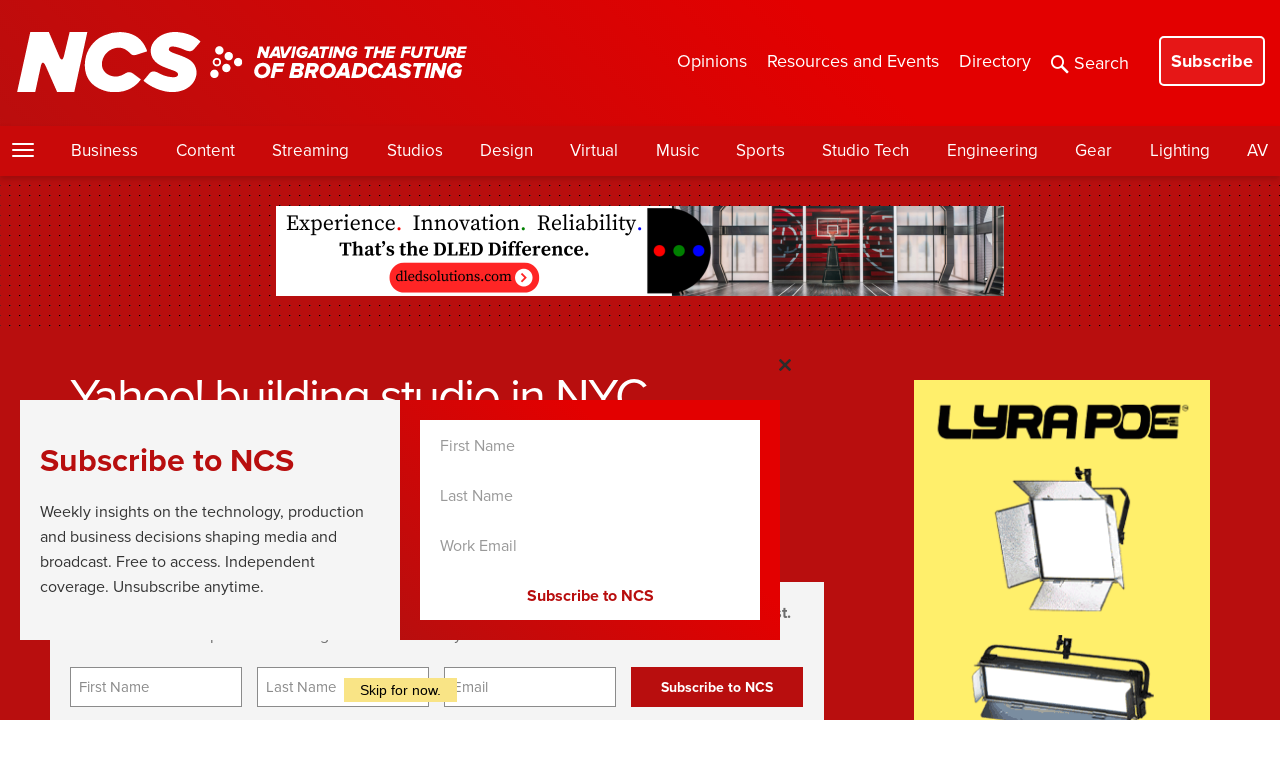

--- FILE ---
content_type: text/html; charset=utf-8
request_url: https://www.google.com/recaptcha/api2/anchor?ar=1&k=6LczM2QbAAAAABQ_AlTGLnVFzHw8ON60_9QP8c43&co=aHR0cHM6Ly93d3cubmV3c2Nhc3RzdHVkaW8uY29tOjQ0Mw..&hl=en&v=PoyoqOPhxBO7pBk68S4YbpHZ&size=invisible&anchor-ms=20000&execute-ms=30000&cb=mzl7errt7fxr
body_size: 49605
content:
<!DOCTYPE HTML><html dir="ltr" lang="en"><head><meta http-equiv="Content-Type" content="text/html; charset=UTF-8">
<meta http-equiv="X-UA-Compatible" content="IE=edge">
<title>reCAPTCHA</title>
<style type="text/css">
/* cyrillic-ext */
@font-face {
  font-family: 'Roboto';
  font-style: normal;
  font-weight: 400;
  font-stretch: 100%;
  src: url(//fonts.gstatic.com/s/roboto/v48/KFO7CnqEu92Fr1ME7kSn66aGLdTylUAMa3GUBHMdazTgWw.woff2) format('woff2');
  unicode-range: U+0460-052F, U+1C80-1C8A, U+20B4, U+2DE0-2DFF, U+A640-A69F, U+FE2E-FE2F;
}
/* cyrillic */
@font-face {
  font-family: 'Roboto';
  font-style: normal;
  font-weight: 400;
  font-stretch: 100%;
  src: url(//fonts.gstatic.com/s/roboto/v48/KFO7CnqEu92Fr1ME7kSn66aGLdTylUAMa3iUBHMdazTgWw.woff2) format('woff2');
  unicode-range: U+0301, U+0400-045F, U+0490-0491, U+04B0-04B1, U+2116;
}
/* greek-ext */
@font-face {
  font-family: 'Roboto';
  font-style: normal;
  font-weight: 400;
  font-stretch: 100%;
  src: url(//fonts.gstatic.com/s/roboto/v48/KFO7CnqEu92Fr1ME7kSn66aGLdTylUAMa3CUBHMdazTgWw.woff2) format('woff2');
  unicode-range: U+1F00-1FFF;
}
/* greek */
@font-face {
  font-family: 'Roboto';
  font-style: normal;
  font-weight: 400;
  font-stretch: 100%;
  src: url(//fonts.gstatic.com/s/roboto/v48/KFO7CnqEu92Fr1ME7kSn66aGLdTylUAMa3-UBHMdazTgWw.woff2) format('woff2');
  unicode-range: U+0370-0377, U+037A-037F, U+0384-038A, U+038C, U+038E-03A1, U+03A3-03FF;
}
/* math */
@font-face {
  font-family: 'Roboto';
  font-style: normal;
  font-weight: 400;
  font-stretch: 100%;
  src: url(//fonts.gstatic.com/s/roboto/v48/KFO7CnqEu92Fr1ME7kSn66aGLdTylUAMawCUBHMdazTgWw.woff2) format('woff2');
  unicode-range: U+0302-0303, U+0305, U+0307-0308, U+0310, U+0312, U+0315, U+031A, U+0326-0327, U+032C, U+032F-0330, U+0332-0333, U+0338, U+033A, U+0346, U+034D, U+0391-03A1, U+03A3-03A9, U+03B1-03C9, U+03D1, U+03D5-03D6, U+03F0-03F1, U+03F4-03F5, U+2016-2017, U+2034-2038, U+203C, U+2040, U+2043, U+2047, U+2050, U+2057, U+205F, U+2070-2071, U+2074-208E, U+2090-209C, U+20D0-20DC, U+20E1, U+20E5-20EF, U+2100-2112, U+2114-2115, U+2117-2121, U+2123-214F, U+2190, U+2192, U+2194-21AE, U+21B0-21E5, U+21F1-21F2, U+21F4-2211, U+2213-2214, U+2216-22FF, U+2308-230B, U+2310, U+2319, U+231C-2321, U+2336-237A, U+237C, U+2395, U+239B-23B7, U+23D0, U+23DC-23E1, U+2474-2475, U+25AF, U+25B3, U+25B7, U+25BD, U+25C1, U+25CA, U+25CC, U+25FB, U+266D-266F, U+27C0-27FF, U+2900-2AFF, U+2B0E-2B11, U+2B30-2B4C, U+2BFE, U+3030, U+FF5B, U+FF5D, U+1D400-1D7FF, U+1EE00-1EEFF;
}
/* symbols */
@font-face {
  font-family: 'Roboto';
  font-style: normal;
  font-weight: 400;
  font-stretch: 100%;
  src: url(//fonts.gstatic.com/s/roboto/v48/KFO7CnqEu92Fr1ME7kSn66aGLdTylUAMaxKUBHMdazTgWw.woff2) format('woff2');
  unicode-range: U+0001-000C, U+000E-001F, U+007F-009F, U+20DD-20E0, U+20E2-20E4, U+2150-218F, U+2190, U+2192, U+2194-2199, U+21AF, U+21E6-21F0, U+21F3, U+2218-2219, U+2299, U+22C4-22C6, U+2300-243F, U+2440-244A, U+2460-24FF, U+25A0-27BF, U+2800-28FF, U+2921-2922, U+2981, U+29BF, U+29EB, U+2B00-2BFF, U+4DC0-4DFF, U+FFF9-FFFB, U+10140-1018E, U+10190-1019C, U+101A0, U+101D0-101FD, U+102E0-102FB, U+10E60-10E7E, U+1D2C0-1D2D3, U+1D2E0-1D37F, U+1F000-1F0FF, U+1F100-1F1AD, U+1F1E6-1F1FF, U+1F30D-1F30F, U+1F315, U+1F31C, U+1F31E, U+1F320-1F32C, U+1F336, U+1F378, U+1F37D, U+1F382, U+1F393-1F39F, U+1F3A7-1F3A8, U+1F3AC-1F3AF, U+1F3C2, U+1F3C4-1F3C6, U+1F3CA-1F3CE, U+1F3D4-1F3E0, U+1F3ED, U+1F3F1-1F3F3, U+1F3F5-1F3F7, U+1F408, U+1F415, U+1F41F, U+1F426, U+1F43F, U+1F441-1F442, U+1F444, U+1F446-1F449, U+1F44C-1F44E, U+1F453, U+1F46A, U+1F47D, U+1F4A3, U+1F4B0, U+1F4B3, U+1F4B9, U+1F4BB, U+1F4BF, U+1F4C8-1F4CB, U+1F4D6, U+1F4DA, U+1F4DF, U+1F4E3-1F4E6, U+1F4EA-1F4ED, U+1F4F7, U+1F4F9-1F4FB, U+1F4FD-1F4FE, U+1F503, U+1F507-1F50B, U+1F50D, U+1F512-1F513, U+1F53E-1F54A, U+1F54F-1F5FA, U+1F610, U+1F650-1F67F, U+1F687, U+1F68D, U+1F691, U+1F694, U+1F698, U+1F6AD, U+1F6B2, U+1F6B9-1F6BA, U+1F6BC, U+1F6C6-1F6CF, U+1F6D3-1F6D7, U+1F6E0-1F6EA, U+1F6F0-1F6F3, U+1F6F7-1F6FC, U+1F700-1F7FF, U+1F800-1F80B, U+1F810-1F847, U+1F850-1F859, U+1F860-1F887, U+1F890-1F8AD, U+1F8B0-1F8BB, U+1F8C0-1F8C1, U+1F900-1F90B, U+1F93B, U+1F946, U+1F984, U+1F996, U+1F9E9, U+1FA00-1FA6F, U+1FA70-1FA7C, U+1FA80-1FA89, U+1FA8F-1FAC6, U+1FACE-1FADC, U+1FADF-1FAE9, U+1FAF0-1FAF8, U+1FB00-1FBFF;
}
/* vietnamese */
@font-face {
  font-family: 'Roboto';
  font-style: normal;
  font-weight: 400;
  font-stretch: 100%;
  src: url(//fonts.gstatic.com/s/roboto/v48/KFO7CnqEu92Fr1ME7kSn66aGLdTylUAMa3OUBHMdazTgWw.woff2) format('woff2');
  unicode-range: U+0102-0103, U+0110-0111, U+0128-0129, U+0168-0169, U+01A0-01A1, U+01AF-01B0, U+0300-0301, U+0303-0304, U+0308-0309, U+0323, U+0329, U+1EA0-1EF9, U+20AB;
}
/* latin-ext */
@font-face {
  font-family: 'Roboto';
  font-style: normal;
  font-weight: 400;
  font-stretch: 100%;
  src: url(//fonts.gstatic.com/s/roboto/v48/KFO7CnqEu92Fr1ME7kSn66aGLdTylUAMa3KUBHMdazTgWw.woff2) format('woff2');
  unicode-range: U+0100-02BA, U+02BD-02C5, U+02C7-02CC, U+02CE-02D7, U+02DD-02FF, U+0304, U+0308, U+0329, U+1D00-1DBF, U+1E00-1E9F, U+1EF2-1EFF, U+2020, U+20A0-20AB, U+20AD-20C0, U+2113, U+2C60-2C7F, U+A720-A7FF;
}
/* latin */
@font-face {
  font-family: 'Roboto';
  font-style: normal;
  font-weight: 400;
  font-stretch: 100%;
  src: url(//fonts.gstatic.com/s/roboto/v48/KFO7CnqEu92Fr1ME7kSn66aGLdTylUAMa3yUBHMdazQ.woff2) format('woff2');
  unicode-range: U+0000-00FF, U+0131, U+0152-0153, U+02BB-02BC, U+02C6, U+02DA, U+02DC, U+0304, U+0308, U+0329, U+2000-206F, U+20AC, U+2122, U+2191, U+2193, U+2212, U+2215, U+FEFF, U+FFFD;
}
/* cyrillic-ext */
@font-face {
  font-family: 'Roboto';
  font-style: normal;
  font-weight: 500;
  font-stretch: 100%;
  src: url(//fonts.gstatic.com/s/roboto/v48/KFO7CnqEu92Fr1ME7kSn66aGLdTylUAMa3GUBHMdazTgWw.woff2) format('woff2');
  unicode-range: U+0460-052F, U+1C80-1C8A, U+20B4, U+2DE0-2DFF, U+A640-A69F, U+FE2E-FE2F;
}
/* cyrillic */
@font-face {
  font-family: 'Roboto';
  font-style: normal;
  font-weight: 500;
  font-stretch: 100%;
  src: url(//fonts.gstatic.com/s/roboto/v48/KFO7CnqEu92Fr1ME7kSn66aGLdTylUAMa3iUBHMdazTgWw.woff2) format('woff2');
  unicode-range: U+0301, U+0400-045F, U+0490-0491, U+04B0-04B1, U+2116;
}
/* greek-ext */
@font-face {
  font-family: 'Roboto';
  font-style: normal;
  font-weight: 500;
  font-stretch: 100%;
  src: url(//fonts.gstatic.com/s/roboto/v48/KFO7CnqEu92Fr1ME7kSn66aGLdTylUAMa3CUBHMdazTgWw.woff2) format('woff2');
  unicode-range: U+1F00-1FFF;
}
/* greek */
@font-face {
  font-family: 'Roboto';
  font-style: normal;
  font-weight: 500;
  font-stretch: 100%;
  src: url(//fonts.gstatic.com/s/roboto/v48/KFO7CnqEu92Fr1ME7kSn66aGLdTylUAMa3-UBHMdazTgWw.woff2) format('woff2');
  unicode-range: U+0370-0377, U+037A-037F, U+0384-038A, U+038C, U+038E-03A1, U+03A3-03FF;
}
/* math */
@font-face {
  font-family: 'Roboto';
  font-style: normal;
  font-weight: 500;
  font-stretch: 100%;
  src: url(//fonts.gstatic.com/s/roboto/v48/KFO7CnqEu92Fr1ME7kSn66aGLdTylUAMawCUBHMdazTgWw.woff2) format('woff2');
  unicode-range: U+0302-0303, U+0305, U+0307-0308, U+0310, U+0312, U+0315, U+031A, U+0326-0327, U+032C, U+032F-0330, U+0332-0333, U+0338, U+033A, U+0346, U+034D, U+0391-03A1, U+03A3-03A9, U+03B1-03C9, U+03D1, U+03D5-03D6, U+03F0-03F1, U+03F4-03F5, U+2016-2017, U+2034-2038, U+203C, U+2040, U+2043, U+2047, U+2050, U+2057, U+205F, U+2070-2071, U+2074-208E, U+2090-209C, U+20D0-20DC, U+20E1, U+20E5-20EF, U+2100-2112, U+2114-2115, U+2117-2121, U+2123-214F, U+2190, U+2192, U+2194-21AE, U+21B0-21E5, U+21F1-21F2, U+21F4-2211, U+2213-2214, U+2216-22FF, U+2308-230B, U+2310, U+2319, U+231C-2321, U+2336-237A, U+237C, U+2395, U+239B-23B7, U+23D0, U+23DC-23E1, U+2474-2475, U+25AF, U+25B3, U+25B7, U+25BD, U+25C1, U+25CA, U+25CC, U+25FB, U+266D-266F, U+27C0-27FF, U+2900-2AFF, U+2B0E-2B11, U+2B30-2B4C, U+2BFE, U+3030, U+FF5B, U+FF5D, U+1D400-1D7FF, U+1EE00-1EEFF;
}
/* symbols */
@font-face {
  font-family: 'Roboto';
  font-style: normal;
  font-weight: 500;
  font-stretch: 100%;
  src: url(//fonts.gstatic.com/s/roboto/v48/KFO7CnqEu92Fr1ME7kSn66aGLdTylUAMaxKUBHMdazTgWw.woff2) format('woff2');
  unicode-range: U+0001-000C, U+000E-001F, U+007F-009F, U+20DD-20E0, U+20E2-20E4, U+2150-218F, U+2190, U+2192, U+2194-2199, U+21AF, U+21E6-21F0, U+21F3, U+2218-2219, U+2299, U+22C4-22C6, U+2300-243F, U+2440-244A, U+2460-24FF, U+25A0-27BF, U+2800-28FF, U+2921-2922, U+2981, U+29BF, U+29EB, U+2B00-2BFF, U+4DC0-4DFF, U+FFF9-FFFB, U+10140-1018E, U+10190-1019C, U+101A0, U+101D0-101FD, U+102E0-102FB, U+10E60-10E7E, U+1D2C0-1D2D3, U+1D2E0-1D37F, U+1F000-1F0FF, U+1F100-1F1AD, U+1F1E6-1F1FF, U+1F30D-1F30F, U+1F315, U+1F31C, U+1F31E, U+1F320-1F32C, U+1F336, U+1F378, U+1F37D, U+1F382, U+1F393-1F39F, U+1F3A7-1F3A8, U+1F3AC-1F3AF, U+1F3C2, U+1F3C4-1F3C6, U+1F3CA-1F3CE, U+1F3D4-1F3E0, U+1F3ED, U+1F3F1-1F3F3, U+1F3F5-1F3F7, U+1F408, U+1F415, U+1F41F, U+1F426, U+1F43F, U+1F441-1F442, U+1F444, U+1F446-1F449, U+1F44C-1F44E, U+1F453, U+1F46A, U+1F47D, U+1F4A3, U+1F4B0, U+1F4B3, U+1F4B9, U+1F4BB, U+1F4BF, U+1F4C8-1F4CB, U+1F4D6, U+1F4DA, U+1F4DF, U+1F4E3-1F4E6, U+1F4EA-1F4ED, U+1F4F7, U+1F4F9-1F4FB, U+1F4FD-1F4FE, U+1F503, U+1F507-1F50B, U+1F50D, U+1F512-1F513, U+1F53E-1F54A, U+1F54F-1F5FA, U+1F610, U+1F650-1F67F, U+1F687, U+1F68D, U+1F691, U+1F694, U+1F698, U+1F6AD, U+1F6B2, U+1F6B9-1F6BA, U+1F6BC, U+1F6C6-1F6CF, U+1F6D3-1F6D7, U+1F6E0-1F6EA, U+1F6F0-1F6F3, U+1F6F7-1F6FC, U+1F700-1F7FF, U+1F800-1F80B, U+1F810-1F847, U+1F850-1F859, U+1F860-1F887, U+1F890-1F8AD, U+1F8B0-1F8BB, U+1F8C0-1F8C1, U+1F900-1F90B, U+1F93B, U+1F946, U+1F984, U+1F996, U+1F9E9, U+1FA00-1FA6F, U+1FA70-1FA7C, U+1FA80-1FA89, U+1FA8F-1FAC6, U+1FACE-1FADC, U+1FADF-1FAE9, U+1FAF0-1FAF8, U+1FB00-1FBFF;
}
/* vietnamese */
@font-face {
  font-family: 'Roboto';
  font-style: normal;
  font-weight: 500;
  font-stretch: 100%;
  src: url(//fonts.gstatic.com/s/roboto/v48/KFO7CnqEu92Fr1ME7kSn66aGLdTylUAMa3OUBHMdazTgWw.woff2) format('woff2');
  unicode-range: U+0102-0103, U+0110-0111, U+0128-0129, U+0168-0169, U+01A0-01A1, U+01AF-01B0, U+0300-0301, U+0303-0304, U+0308-0309, U+0323, U+0329, U+1EA0-1EF9, U+20AB;
}
/* latin-ext */
@font-face {
  font-family: 'Roboto';
  font-style: normal;
  font-weight: 500;
  font-stretch: 100%;
  src: url(//fonts.gstatic.com/s/roboto/v48/KFO7CnqEu92Fr1ME7kSn66aGLdTylUAMa3KUBHMdazTgWw.woff2) format('woff2');
  unicode-range: U+0100-02BA, U+02BD-02C5, U+02C7-02CC, U+02CE-02D7, U+02DD-02FF, U+0304, U+0308, U+0329, U+1D00-1DBF, U+1E00-1E9F, U+1EF2-1EFF, U+2020, U+20A0-20AB, U+20AD-20C0, U+2113, U+2C60-2C7F, U+A720-A7FF;
}
/* latin */
@font-face {
  font-family: 'Roboto';
  font-style: normal;
  font-weight: 500;
  font-stretch: 100%;
  src: url(//fonts.gstatic.com/s/roboto/v48/KFO7CnqEu92Fr1ME7kSn66aGLdTylUAMa3yUBHMdazQ.woff2) format('woff2');
  unicode-range: U+0000-00FF, U+0131, U+0152-0153, U+02BB-02BC, U+02C6, U+02DA, U+02DC, U+0304, U+0308, U+0329, U+2000-206F, U+20AC, U+2122, U+2191, U+2193, U+2212, U+2215, U+FEFF, U+FFFD;
}
/* cyrillic-ext */
@font-face {
  font-family: 'Roboto';
  font-style: normal;
  font-weight: 900;
  font-stretch: 100%;
  src: url(//fonts.gstatic.com/s/roboto/v48/KFO7CnqEu92Fr1ME7kSn66aGLdTylUAMa3GUBHMdazTgWw.woff2) format('woff2');
  unicode-range: U+0460-052F, U+1C80-1C8A, U+20B4, U+2DE0-2DFF, U+A640-A69F, U+FE2E-FE2F;
}
/* cyrillic */
@font-face {
  font-family: 'Roboto';
  font-style: normal;
  font-weight: 900;
  font-stretch: 100%;
  src: url(//fonts.gstatic.com/s/roboto/v48/KFO7CnqEu92Fr1ME7kSn66aGLdTylUAMa3iUBHMdazTgWw.woff2) format('woff2');
  unicode-range: U+0301, U+0400-045F, U+0490-0491, U+04B0-04B1, U+2116;
}
/* greek-ext */
@font-face {
  font-family: 'Roboto';
  font-style: normal;
  font-weight: 900;
  font-stretch: 100%;
  src: url(//fonts.gstatic.com/s/roboto/v48/KFO7CnqEu92Fr1ME7kSn66aGLdTylUAMa3CUBHMdazTgWw.woff2) format('woff2');
  unicode-range: U+1F00-1FFF;
}
/* greek */
@font-face {
  font-family: 'Roboto';
  font-style: normal;
  font-weight: 900;
  font-stretch: 100%;
  src: url(//fonts.gstatic.com/s/roboto/v48/KFO7CnqEu92Fr1ME7kSn66aGLdTylUAMa3-UBHMdazTgWw.woff2) format('woff2');
  unicode-range: U+0370-0377, U+037A-037F, U+0384-038A, U+038C, U+038E-03A1, U+03A3-03FF;
}
/* math */
@font-face {
  font-family: 'Roboto';
  font-style: normal;
  font-weight: 900;
  font-stretch: 100%;
  src: url(//fonts.gstatic.com/s/roboto/v48/KFO7CnqEu92Fr1ME7kSn66aGLdTylUAMawCUBHMdazTgWw.woff2) format('woff2');
  unicode-range: U+0302-0303, U+0305, U+0307-0308, U+0310, U+0312, U+0315, U+031A, U+0326-0327, U+032C, U+032F-0330, U+0332-0333, U+0338, U+033A, U+0346, U+034D, U+0391-03A1, U+03A3-03A9, U+03B1-03C9, U+03D1, U+03D5-03D6, U+03F0-03F1, U+03F4-03F5, U+2016-2017, U+2034-2038, U+203C, U+2040, U+2043, U+2047, U+2050, U+2057, U+205F, U+2070-2071, U+2074-208E, U+2090-209C, U+20D0-20DC, U+20E1, U+20E5-20EF, U+2100-2112, U+2114-2115, U+2117-2121, U+2123-214F, U+2190, U+2192, U+2194-21AE, U+21B0-21E5, U+21F1-21F2, U+21F4-2211, U+2213-2214, U+2216-22FF, U+2308-230B, U+2310, U+2319, U+231C-2321, U+2336-237A, U+237C, U+2395, U+239B-23B7, U+23D0, U+23DC-23E1, U+2474-2475, U+25AF, U+25B3, U+25B7, U+25BD, U+25C1, U+25CA, U+25CC, U+25FB, U+266D-266F, U+27C0-27FF, U+2900-2AFF, U+2B0E-2B11, U+2B30-2B4C, U+2BFE, U+3030, U+FF5B, U+FF5D, U+1D400-1D7FF, U+1EE00-1EEFF;
}
/* symbols */
@font-face {
  font-family: 'Roboto';
  font-style: normal;
  font-weight: 900;
  font-stretch: 100%;
  src: url(//fonts.gstatic.com/s/roboto/v48/KFO7CnqEu92Fr1ME7kSn66aGLdTylUAMaxKUBHMdazTgWw.woff2) format('woff2');
  unicode-range: U+0001-000C, U+000E-001F, U+007F-009F, U+20DD-20E0, U+20E2-20E4, U+2150-218F, U+2190, U+2192, U+2194-2199, U+21AF, U+21E6-21F0, U+21F3, U+2218-2219, U+2299, U+22C4-22C6, U+2300-243F, U+2440-244A, U+2460-24FF, U+25A0-27BF, U+2800-28FF, U+2921-2922, U+2981, U+29BF, U+29EB, U+2B00-2BFF, U+4DC0-4DFF, U+FFF9-FFFB, U+10140-1018E, U+10190-1019C, U+101A0, U+101D0-101FD, U+102E0-102FB, U+10E60-10E7E, U+1D2C0-1D2D3, U+1D2E0-1D37F, U+1F000-1F0FF, U+1F100-1F1AD, U+1F1E6-1F1FF, U+1F30D-1F30F, U+1F315, U+1F31C, U+1F31E, U+1F320-1F32C, U+1F336, U+1F378, U+1F37D, U+1F382, U+1F393-1F39F, U+1F3A7-1F3A8, U+1F3AC-1F3AF, U+1F3C2, U+1F3C4-1F3C6, U+1F3CA-1F3CE, U+1F3D4-1F3E0, U+1F3ED, U+1F3F1-1F3F3, U+1F3F5-1F3F7, U+1F408, U+1F415, U+1F41F, U+1F426, U+1F43F, U+1F441-1F442, U+1F444, U+1F446-1F449, U+1F44C-1F44E, U+1F453, U+1F46A, U+1F47D, U+1F4A3, U+1F4B0, U+1F4B3, U+1F4B9, U+1F4BB, U+1F4BF, U+1F4C8-1F4CB, U+1F4D6, U+1F4DA, U+1F4DF, U+1F4E3-1F4E6, U+1F4EA-1F4ED, U+1F4F7, U+1F4F9-1F4FB, U+1F4FD-1F4FE, U+1F503, U+1F507-1F50B, U+1F50D, U+1F512-1F513, U+1F53E-1F54A, U+1F54F-1F5FA, U+1F610, U+1F650-1F67F, U+1F687, U+1F68D, U+1F691, U+1F694, U+1F698, U+1F6AD, U+1F6B2, U+1F6B9-1F6BA, U+1F6BC, U+1F6C6-1F6CF, U+1F6D3-1F6D7, U+1F6E0-1F6EA, U+1F6F0-1F6F3, U+1F6F7-1F6FC, U+1F700-1F7FF, U+1F800-1F80B, U+1F810-1F847, U+1F850-1F859, U+1F860-1F887, U+1F890-1F8AD, U+1F8B0-1F8BB, U+1F8C0-1F8C1, U+1F900-1F90B, U+1F93B, U+1F946, U+1F984, U+1F996, U+1F9E9, U+1FA00-1FA6F, U+1FA70-1FA7C, U+1FA80-1FA89, U+1FA8F-1FAC6, U+1FACE-1FADC, U+1FADF-1FAE9, U+1FAF0-1FAF8, U+1FB00-1FBFF;
}
/* vietnamese */
@font-face {
  font-family: 'Roboto';
  font-style: normal;
  font-weight: 900;
  font-stretch: 100%;
  src: url(//fonts.gstatic.com/s/roboto/v48/KFO7CnqEu92Fr1ME7kSn66aGLdTylUAMa3OUBHMdazTgWw.woff2) format('woff2');
  unicode-range: U+0102-0103, U+0110-0111, U+0128-0129, U+0168-0169, U+01A0-01A1, U+01AF-01B0, U+0300-0301, U+0303-0304, U+0308-0309, U+0323, U+0329, U+1EA0-1EF9, U+20AB;
}
/* latin-ext */
@font-face {
  font-family: 'Roboto';
  font-style: normal;
  font-weight: 900;
  font-stretch: 100%;
  src: url(//fonts.gstatic.com/s/roboto/v48/KFO7CnqEu92Fr1ME7kSn66aGLdTylUAMa3KUBHMdazTgWw.woff2) format('woff2');
  unicode-range: U+0100-02BA, U+02BD-02C5, U+02C7-02CC, U+02CE-02D7, U+02DD-02FF, U+0304, U+0308, U+0329, U+1D00-1DBF, U+1E00-1E9F, U+1EF2-1EFF, U+2020, U+20A0-20AB, U+20AD-20C0, U+2113, U+2C60-2C7F, U+A720-A7FF;
}
/* latin */
@font-face {
  font-family: 'Roboto';
  font-style: normal;
  font-weight: 900;
  font-stretch: 100%;
  src: url(//fonts.gstatic.com/s/roboto/v48/KFO7CnqEu92Fr1ME7kSn66aGLdTylUAMa3yUBHMdazQ.woff2) format('woff2');
  unicode-range: U+0000-00FF, U+0131, U+0152-0153, U+02BB-02BC, U+02C6, U+02DA, U+02DC, U+0304, U+0308, U+0329, U+2000-206F, U+20AC, U+2122, U+2191, U+2193, U+2212, U+2215, U+FEFF, U+FFFD;
}

</style>
<link rel="stylesheet" type="text/css" href="https://www.gstatic.com/recaptcha/releases/PoyoqOPhxBO7pBk68S4YbpHZ/styles__ltr.css">
<script nonce="JOXYWtu3TbMs3lZQe22-1w" type="text/javascript">window['__recaptcha_api'] = 'https://www.google.com/recaptcha/api2/';</script>
<script type="text/javascript" src="https://www.gstatic.com/recaptcha/releases/PoyoqOPhxBO7pBk68S4YbpHZ/recaptcha__en.js" nonce="JOXYWtu3TbMs3lZQe22-1w">
      
    </script></head>
<body><div id="rc-anchor-alert" class="rc-anchor-alert"></div>
<input type="hidden" id="recaptcha-token" value="[base64]">
<script type="text/javascript" nonce="JOXYWtu3TbMs3lZQe22-1w">
      recaptcha.anchor.Main.init("[\x22ainput\x22,[\x22bgdata\x22,\x22\x22,\[base64]/[base64]/[base64]/[base64]/[base64]/UltsKytdPUU6KEU8MjA0OD9SW2wrK109RT4+NnwxOTI6KChFJjY0NTEyKT09NTUyOTYmJk0rMTxjLmxlbmd0aCYmKGMuY2hhckNvZGVBdChNKzEpJjY0NTEyKT09NTYzMjA/[base64]/[base64]/[base64]/[base64]/[base64]/[base64]/[base64]\x22,\[base64]\\u003d\\u003d\x22,\x22HnFSBsONGMKQXMOkwppGwpcTb8O6C2F/woXCmcO8wo/DojhzW33Cmxd5OsKJUXnCj1fDkX7CuMK8S8OWw4/CjcOuZ8O/e3jCosOWwrREw64IaMOEwq/DuDXCi8K3cAF1wrQBwr3CrgzDrijCnDEfwrNvAw/CrcOBwoDDtMKefMOYwqbCth7DvCJ9XxTCvhsKQVpwwqDCj8OEJMKew5wcw7nCiEPCtMORPH7Cq8OGwr/CjFgnw7FpwrPCslDDtMORwqIhwogyBiTDjjfCm8KWw6sgw5TCqcKXwr7ChcKPIhg2wpfDrAJhAmnCv8K9K8OoIsKhwplsWMK0AMKDwr8EOmphEDFuwp7Dol3Cu2QMNcOFdmHDuMKIOkDCkMKCKcOgw4BTHE/CuQRseALDqHBkwrpawofDr2U2w5QUKMKxTl4DJcOXw4Q3wqJMWjJeGMO/w7I1WMK9QcKPZcO4RSPCpsOtw6Jqw6zDnsOTw6/[base64]/DtMKpWVVgXcKAwqEHwrXDvyDDplXDocKSwqoAZBczTWo5wq1Iw4Iow4pjw6JcOEsSMWXChxszwrtjwpdjw5jClcOHw6TDhRDCu8KwHTzDmDjDp8KDwppowrcSXzLCvsK7BAxxdVxuBhTDm05Qw7nDkcOXAMOaScK0Sxwxw4sGwp/DucOcwrpIDsOBwqlmZcONw54gw5cALxsnw57CgsOGwq3CtMKdVMOvw5kgwpnDusO+woZbwpwVwqPDu04dURjDkMKUVMKlw5tNR8OpSsK7QiPDmsOkEHU+wovCqcKHecKtKXXDnx/[base64]/Dpm1ow7TCvi7CtglvBGHChgkdXV0OCcORw6TDqAHDo8KmbFIuwpxLwrHClW4oP8KtNhjDijcQw7HDqAkVd8O+w6nCqRZ7WA3CmcK3ehEtWCnCsH5gwqlOwpYaYERBw5YRFMO0RcKJAQY3ImJxw63DksKleVjDvngYEHTCvUlJacKZIcOGw6NrWXRGw6k6wp/DnAXCgMKTwoZCQl/DicK5VF7CrToHw5YtGRpHIBxzwpbDm8OFw7vCjMK+w7XDiXzCiQBvJcOMwqtdfcKnBhDClE1Lwq/CjsKJwovDsMOGw5jDnyzCo1vDh8OZwr4fwq3CrsODZFIbRcKow7jDpkrCjADCmhbCm8KnPFZGShkhBntyw4o5w7AEwozCrcKJwqVRwo3DvnLCg2XDrRo2GcKcMxBOWMK/[base64]/CqMOwG8OsWMOUw7XCj8KIXw97QmjCjXICN8OuM8K2d2djcGwLw7BcwrbCksKgQTo0HcK1w7TDnMKABsO+woXDpMKvPF7DrmV/w5MGK0FxwoJSwq3DucOnLcK3SAELbcKew5Q0WlxbeVvDk8KCw60hw4zDkijDuBM+UUR+w4JkwpfDrMOiwqU1wo3ClzbDtsOgJMOLw7XDmMOVfC3CpALDosOaw68YYABEw6AgwoBZw6fCvUDCrAcJL8O2ZwB7wo/CuR3CtcOFCcKLIcOZFMKYw5XCocKtw5JMOQxbw4zDhcOFw6/DvMKFw6QCc8K4b8Ozw4l+wrvDmXfCl8KNw6HCq3rDln9SHy3Dj8Kyw74Dw6zDg27CscO7UsKhLsKSw6PDhMOIw5hWwrzCshjCp8Kdw4bColbDg8OoEMOqPsO8TD3CjsK4RsKZFEZUwqVow6vDvnjDt8Ogw4JlwpAsWUpaw6/DgMO2w4nDrcObwrTDuMK+w4Yewq1KOcKjbsOFw5/Co8KRw4PDuMKywqscw7jDrgleS34DZsOEw4E1w5DCjnrDkBTDhcO3wrTDkTjCj8Orwrxcw6vDsGHDjj09w4N/NcKNSsK2IWLDu8KmwpQyK8KnQD8IQMKjwpNiw5PCn3LDvcOCw5gAEnwIw6sdGk1mw6xxfMOUH0HDqsKFUkHCqMK/FMK3EzvCtC3CusOTw4DCocKsAxhNw4ZxwpVLE3sYGcOeFMKswo/Cs8OiFUXDt8OIwpQtwocww5RxwoDCrcOFTsKLw53DnU3Dp3PCsMKaPcKIBRotw6/[base64]/wpvDrB9aO0rDgMKIJsKowrPCgMKCwp0Ww77CpcOhMVnDlMKpQ0PCgcKxKnLCtB/CksKDeT3CsTzDoMKIw6hTBMODfMKuBMKuXzrDv8ObQcOjPMOBQMKiwr/[base64]/[base64]/[base64]/DrMOPw719d8KIw6LCpWcQw5fCuMKkwp8owpnCiG1yFMOvVyLDi8KlDMOUw7Aaw6U2OFPCv8KdPxfCm3gMwoQrUMOOwp3Con7CqMKlwpkJw7bDsR4nwoYHw5rDkSrDqFnDicKvw7/CpwPDtsKDwoDCr8KHwq42w7TDtw1fC1RPwplTc8KGasKoNMOSwpx4TAHCiGbDqSPDicKRDG/[base64]/woh2d8KEPGxZwpLDoHNfBQnCnsKzdMOfwqscw4XCucOwKMOVw4bDqsOJRxPDtcORecOAwqTCrUFQwrtpw5vDiMK/O0wBwr7CvhkOw7HCmkXDmHh6QHbCvMORw4PCvSoOw7TDpsOId3cBw5PCtioJwqrDok0ow7vDhMKWZ8KiwpdVw58UAsOzMgTCr8KSXcKpOR/CoHwVCXRnZ1bDmG49BFTDi8KeFXgZwoVYw70uKWkeJMOwwozCnkXCssOFQDvCscKjEXsOw4t1wr91c8K5bcO/wpIvwq7Cn8OYw7IQwothwrcSOyzDsnPCusKPAU93w6bCgzzChMKEwokcLcO3w6bCnFMGXsKSAUfCiMOeDsOywr58wqREw6t+wp4MO8O1HANTwo43w4vCsMO4F28cw5nDo24yO8Oiw4LCrsOVw6E0VGXChcK2f8O1HzDDkATDvX/[base64]/[base64]/[base64]/[base64]/CkMOfwqoqd34oYcKXw6pvf8KCNBXCpX/CtEArZMO5w4LDm2YYb3wuwozDtnwjwo7Drlw1TVsNK8OVQXRUw6vCs2nDksKgZsKVw7nCtE93wotQUlwrbwLCpMObw5FWw6/Dp8OpZF5xMcOcYSrCizPDlMOQYR1WNHXDnMKsLRldRBc3w4Mcw6LDjxPDtMO9AcOWamnDlMOHPzHDq8ObIxYrworCuVzClcKew4jDqMKVw5Etw5rDk8OAWhrDnkzCjDwBwoc/wr/CnitFw47ChCXCjAxIw5bDtgcjM8O1w7rCiSHDgBZbwrplw7zDqsKLw4RtQ2d4B8KMX8KCDsOMw6AFw4HDicOsw5ceUFwtDcKxWRNNEyVtwqPDsSzCrjVOMC4Ww5bDnB1Rw5/[base64]/[base64]/[base64]/wq3CpCMZwrDCqcOtw4VRCgp3wqjDjsKldShSRWbDvMOJwpTDtTpUH8KXwonDg8OIwrfCtcKEHxrDl3rDssKZPMOww75+W0w8czHCu0VZwp/CiW9iUMK9wpLDg8O+YDw5woJ+wprDth7DvUE/[base64]/DqWEYwrVbwqFAZMKfYCzCusKbRMKlwr/[base64]/[base64]/Q2cCNl0lS8KfcMO8wqFDwqMGwotJW8OfMcOKE8K1Tk3ChCdaw4Row6TCt8K2YyJHasKPwrQ1J3HDuGzCuAzDpTlcDiPCtDsfbsKkNcKDGVLCvsKbwqrCg0vDkcOdw71oWipOw5tcw6bCpHBtw4/[base64]/UsK0w51hw5ERKzJOwrI7wrRlXhDDoVAEGsKcSMO9dcKhw5wqwpAgw4jDmXpGZlHDnWEfw6BfBQVDEMKEwrLDnx8WfgvDuU/CpcOFAMOSw7zDvsOUYT0NORhRfTPDoXPClXnDggVbw79dw5J+wp9NUBodDMKqYjRGw7EHOH7CkcKRJ0PCgMOqeMKeRMOYw4PCucKdw4cQw5RNwpceK8O1aMKdw6vCs8Oww6MRWsKow7IKw6bCnsOqZcK1wqJmw7FNem9QWSIBwq/DtsKvdcK+w7A0w5LDusKDIsOhw5zCsRHCuS3CpCRhwo11KcO5woLCoMK/[base64]/[base64]/DisO0w41cbm7Dh8ONwq3DrVDDi8K2ZMKww7bDjRvClUjDiMKzwo/[base64]/DkWlnwqF3AcOhacOYeWp4Q8OQwpnCsk5ja8KLcMOkYcOSw4sSw493w4rCpVYFwqllwqLDmgvCp8OCLlzCsRw7w7TCv8Ofw4Bnw5Rmw7VGOMK/wo9Vw6vClGrDkVcRWTNPwqzCpcO9bsOnWsOxSMOCw7bCjHzCs3vCk8KnZFUrX03CpERyM8KdJDNKG8KpBMKwZmEUBC0mXcKgw6Imw4Erw7zDm8KJZ8Oewoofw4XCv317w6JYfMKywr0ISFksw6MiV8O8w55/LcKWw7/Dk8Oaw6AdwoswwoF2fTsacsO1w7I5OcOfw4XCuMKfwqheLsKRJhQJwpYLQsKjw7zDgR8ywp3DgDIVwo06wq7DrMOwwqbDtcOxw4zDoFl/woDDtDwzIn7CmsKqw4IbHFxvHmjCl1zCn2NmwoRYw6bDlVsBwpHCsRXDmn7Cj8KwTCvDuEDDrQY7UjfClcKyDmJ1w7zDoHrDlBfDnXFvw5zDisO4wpXDgi5Xw44wUcOmB8Oow7nCqMOlU8Kqa8OGwo/Dp8KdIcK5J8OaAMKxwrXCoMKJw5MVwobDuCc7w41uwqYDw68kwpfDsDPDngDDkMOowrDCnG03wojDvsOiFWplwofDn0/Cim3Ds2TDsUhgwogIw6klwq01Hg57BmBaDcOwGMO/wocIw5/Cg29yNBUhw5zDsMOcbMOFRGUbwrvDv8KzwofDnsK3wqsXw6fDjsOxJcOnw67CtMK5NQQgw77Dl3fCsjHDvknCqz7Dr1DCpnMCfVIbwowZwp/Dr05Bw7nCpsOrwr/CscOywrxZwpIoFMOBwr59KkMVwqchI8OHw6M/[base64]/[base64]/CjsOVR8KOMgzCrjl3worCtcOdworDg8KgAhTCh1csw43Ds8KXw6EpbTHChXIKw4dQwoDDmH5NBcOeZjPDu8KEwodzKCJzZcKjwoMKw5LCksOKwrgmwr3DvwEdw5FQbMOYYcO0wqtuw6nDoMKMwoDCondDPy/[base64]/wq7DpcK3CcKqB8OdS1ccw7bDicK8QsOkw4x+wpdgwp3DjxXDu1RneAI0acOIwqAJG8OPw5rCssKow5EkVQVBwpHDuSXCsMOlSHlMWn7CgD7CkDB8cQlvwqPDgXdSUMKXQ8K/CDDCocO2w7bDijnDuMKZDGXDosKIw7t8w7w+WCYWeATDqcOpP8KGdHl/O8ORw4FTwrvDli7DpVkFwpzClsO3A8OFPybDgDNQw7tdwq7DoMKRVVjChV1lBsOxwoPDqcO9acOqw6fCgHXDkQ0zc8K2di1dbsKKbsKiwrRYw4gtwrPDgcO6w5bClCs6w6jCmAhqScODwr98J8KgO00XY8OYw4XDgsOkw5XCv3/CnsK1wqTCo1/DvmPDiTvCjMK8PnXDjQrCvTfDoxNNwrtZwqVIwoTCizVdw7fDpSULw7TDvRzDk0PCgF7DlMKnw5opw4TDscKTDhrCulzDpzV8H2bDpMOXwpTChMOeHsOew7F9wpLCmg5yw4/Dp3JdZsOVw6LCisO0R8KBw4caw5/DssOxaMOGwrvCrmHDhMOIJ0MdDQsowp3Cmz3CisOtwrZUwpzDl8Kqwq3ClsOrw4AzJAgGwr4ww6R9KgwmQcKMFQvCmxtED8Obwq0dw6hZwq/CphvCvMKSOETDg8KvwrZow6sGK8OawoDCtVNdC8KywqxlSlPCrwZQw6/DlCbDk8KVPMOUEsKEQcKdw6Bnwq7DpsO1OsOBw5LCusOvciY8wqJ5w77Dn8O5FMKqwpVrwrzChsKIwqMyc2fCvsKyIsO8OMO4R1l9w55kbEU6wrXChMO/wqdnGsKpA8OUdMKbwpXDkU/CujFWw6fDssOpw7HDsSLCgHYww5AoSETDty12ZcO1w51Lw4PDt8K/[base64]/[base64]/[base64]/[base64]/CiMKOLsKRwr3DjcOmw5XDjCE+NcKUwrbDhBVYE8Okw55ANVvCikJQUloSw5XDssO3wpXDvRbDsiFhB8KaQnw/wp/DsXR2wqjDnDDCr21ywr7DtCo1L2vDuyRCwqPDiXnCr8K4w5sAfsKVw5VCCCvDoWPDqEBGHcKPw6kwUcOZDAkaEBBiJDrCp0B9Z8OZPcO2wqkNBk0owp1hwqnDoEkAEMOjccKyXxzDnTZSUsOXw4nCvMOCGcORw4hVw7jDqD86P1cqP8O/[base64]/w51IVsOCw50pGC/DocOCOcKUwrAXw6Ulw6PDp8KZOi9lAmHDumogwqLDvQxew53DtsO3YMKbLDzDmMOSfUPDk2goY2DDgMKVw7gdTcOZwqUnw41DwrBPw4LDj8KffcOVwqA2w7srSsK2McKDw7zDpsKqDmhxw53ChXsjXUx9RcK2RRdOwpHDjHLCngNubsKNOMK/bSPCiHHDicO/w6/CjMOhw4YOBkbCmDN7wp94dBILC8KqdVxyKnTCiHdFf05+bCB5YGQvHTfDuzYlWsKzw6B6w7bCm8ObDsOaw5Qsw6FwX0PCjMOTwrtBGEvCnDt1wrzDr8K/UMOmw45KV8KswpPDv8Kxw7bDnzrCssK+w6prbinDosKdRMKaJcKSPhNJG0BEB2/DucKXw5XDuE3DiMKpwqAwe8K4wpAbDMKfbsKbA8O9Ig/Dkw7Dp8KaLEHDvMKtJngxd8KICBYYQ8KpFHzDhcKrw41Iw5vCk8K1wqE5wrkswpbDv0bDjGbDtsKPMMK3KTTCicKKVU7CuMKrdsO1w6gmw41VTXI9w4YeJi7CrcKXw7jDg0NtwoJZPcKSHMOcGcKuwo5FEF4uw6TDs8KTXsKcw7/[base64]/fMKnSkkXwrc4wp0Ew7rDh14kH3nDmmN6MGIcw74gEgkowoRURgLDvMKhSgc2PUwzw6DCtURXWsKCw4cLw5DDrcO0TlVDw4HCiyAow4RlAA/CvRFccMO7w4Ziw53Cs8OJUsOnEz7DvnBwwrHDrcKObV1Gw5jCiHAQw6/CnEDDsMKbwoEIeMKQwqBBccOBIg3DqyBAwocQwqUVwqvClw3Dk8KzFl7DhCnDnz3DmDPDnUdbwrgeWFbCpD/Cn1cOGMOWw6nDuMKyFgLDv29Pw7vDisK4wqhHbkHDusKnHMKFD8OswqhAKBHCrMKeSx/Dp8O3NFVYacKpw5XCghPDi8K+w5PClgXDnhsNw4vCg8OJacKww57DucK4w5nCoWXDqyIoPsOAOT/CinzDuXAFG8K7amwLwqpBTS1eJcOcwpPCnsK7ZsKHw5LDvFxHwqkjwrjCqEnDicObwp4owqnDtArDjhjDlGd5e8OufE/[base64]/w4/[base64]/LsOZZ17DlcOoRx5/[base64]/w7jDqlnCtcKvw67Do8Ktw6rDscOCwrZpwobDrA3DnX4+wrHDpSzCn8O2DFwcchHCo23CqFVRN1lawp/CusKVwp3DpMKlMcOAAzIxw5h5w4duw5/Dm8K9w7dLP8O8a2gbNMOcw6wuwq0AYQRUw4A4UcOZw7BBwrDCtMKKw4M2worDjsOBfMOCBMKdacKEw43Dq8O4wr4BaTJHVxQdVsK0w6XDpsKywqTCicOpw5hAw6lKBGgTLgfCrAQkw50sJcKwwrrCm2/[base64]/Cp3/Cpm7CocOZw6PDoMOhShvCkDfCrSYvwo8Gw70eBygTw7PDlsKlHmIpJsOow6p9GHcowrJ5NBvCkFJ1dMOTw5AvwpEfBcO+dsKvekY0w7HCkQwKEA0/[base64]/CvsO2bQ9cw6ZLwqZNwrR6w5MVOlNTw6XDjMOvw4PCgMKvwp5ibVFLwo1TX0/ClcOQwpTCgMKvwokGw5cRIVZ7KTVvT0RSw5xkwpbCh8OYwqrClg/DiMKcw5XDmndNw7tvw4Vaw4vDkzjDr8Kaw7zCsMOIw43CvA8RTMKkEsKxw4BKdcKXwpPDkcOXZ8OeYsKlwojCu2gPw4Faw57Ds8KhIMKyHUXCmMKGwpdlw53Ch8Kjw7HDgyUpw6/DusKjw64two/[base64]/CssOJdWLCu8OVKcOpZHlHDMKWcQpENcOOw7kBwobDjDTDiT3DvlxIEQBTc8Kxwr/CsMKKfnvCp8KfZMOKSsKiwoTChUsacwADwpfDlcOlw5Jaw4TDjxPCgAjDhgJBwojCvTzDkQbCu288w6csNGlYwqbDriXCg8OOwoHCmhDDscKXBcOsGMOnw75GU0k5w4tXwqQUTRrDlU3CrWzCjTfCuD/DvcK+KsOqwogjwqrDqVHDrsK7wrJ2w5PDu8OZF1pmVsODP8KswrIvwoofw7IWORbDjTLDsMOiQhjCrcOQTkhuw5lcZsOzw4AMw41rVmE6w6LDnz7DkTjDp8ObIsOTKX3DmXNAdcKEw4TDsMOHwq7CmhdoOxzDiUzCisOAw7PCliDCoR/ClMKdYBrCsnfDtwHDrWPDhXrDncObwpVcWcOieVnClCxSJBvClsKKw4whwrFpQcOAwpRewrbCu8OUw5ANw6fDhMKkw4jCmWbDgTcQwqfDhAvCnAZYYQJvVHADw455acO2w6JVw65xw4PDti/CtSxCJA89w5rCrsOtfB15w4DCpsKrw5rCtcKZKRzDqsK1cGHCmCTDgnjDvMOOw4/CkBwtwpMcUR1dJMKYJTfCk1Q9fE/DgsKNwq/Dj8KyZSHDv8OZw5IILMKbw73Ds8K1w4zCgcKMWcOYwr9Vw7YewpPCrsKNwrbDjsKdw7LCjcKfwrDCmER6PwfCjsOWX8KIJFE0wo98wqbCkcK6w4jDlDrCqsKwwoHDlStpLUBUGw/Cj2/Ds8KFw6FuwodCFcOMwo/DhMOtw78FwqZEwp8hw7Fxw6Y/VsOmHsKaUMOYacK5woQ9OMOSDcOmwpnCl3HCt8ObBi3CtMOMw5E8woNrXkdxcijDmkd0woLCusOXfF4hwrnCjSzDqgclQ8KKe2Ndeh08acKzZ2NiPMOXDMOQQ07Dr8OOdFvDlsKxw4lYP2/DoMK7wozDqRLCtF3DnStYw73DvsO3NcOIfcKxZ3LDgMOKfMOrwp3ChgjCiS1DwqDCksKUw53Cl0/[base64]/bMKiw5prHsOOfybCtXPCiFXDghrCsCXCsA9FesKgaMO+wpVaLBY6Q8KiwrLCsWssGcKWwrhhOcOobMOCw44uwrN/wrEHw5/CtUHCpMOmQ8KsOcOeIwzDh8KDwrtVBEzDnXtkw4tCw7rDknITw4IzQUdiVEHCrwAoAsKrAMK4w7V2XsOrw6TCh8OJwoUyYwPCpsKOw6TDrsK2RcKDWzB7PE8GwrIbw5cFw6NUwp7CsTPChcKXw5kCwrZ8A8O5EyHClzlOwpLCrcO/wp7CjxDCtWMySMOsYMKiLMOZacK8IRLCmCteZBAKKj3Dlh5ZwpDCssOhQ8K8w7IvZcOEdcKaA8KEdVVsXBlSNzLDjiYMwqZvw4TDgF5RR8Kjw4/[base64]/CrcOdYWoPDsKEBwrCo3wAwqVdRgxmXcOHU27Dgm7CkMOuLsO7URvCi0UMcsKzYMKuw6/[base64]/TynDrjDDqcKpM8KoYQQ+w4EJfyLCvXBwwp4/w53DtsKqG07CrAvDpcKvVMKeQsOJw6E7d8ObKcKzWUfDpjV1EsOTwo3CvRoOwo/Dn8Osc8KqesK0Hn1zw7t1w79dw4wZZAMAf0LCkw/Cj8O2IgkBwoLCk8Kzw7PCqjZ6wpMEwqfDtk/DimcMw5rCqcKHIMK6GMOvw70yAsKBwpIdw6LDssKpbTkGd8OzCMKaw6bDl1oaw70wwpLCm2rDnktJesO0w7V7wppxGlzDvsK7VmzDkVJpS8KbOn/DokXClXXCgzRUJ8OGLcO2w4bCo8KQwp7DhcKIYMOYw43CsGXDuV/DpRMkwrJXw4ZAwr5WI8OTw5TDk8OPA8KTw7vChCnCkMKvfsODwrDCscOww5DCjMOEw6RSw40Hw79/[base64]/DhT3DnnpOwp4vdcK7GcOtTSAywqTCrQbDpsOqD2zDtkFmwofDhcKAwqgmJ8OOd33Dk8KWZGnClkszRcOGBMKNwpTDhcK/PsKOdMOpDmIwwp7DhMKVwpHDkcKrLwDDgsKkw4tuCcKyw6LDtcOzw4MLSS3ClMOJKRI7ClbDssO4wo3CkMKYZhUkSMKVRsONwr9dwqsnUkfCvcOFwpsAwprClUTDqj7DkcKtVMOtehkTXcOGwqZTw6/DuzDDr8K2dcONdkrDlcKAIcOnw7YiX206Llw1QMOnWyHCq8OvU8Kqw7nCq8K1SsOqw5Z9w5PDn8K6w4olwok0PMO3dHJ7w6xEXcOpw6xVwr8RwqrDscK/[base64]/[base64]/CosOdVmjDt8KdwoXCkUjDuABHw6vCicKTFsKtwqrCjMOIw74EwpheBcOsJ8KgEcOuwqvCnsKJw7/[base64]/CiMKnwpB1KcKBwokxQsKYw6FRwozCjH87FcOdwrTDlcO2w55DwrrDkBvDkUo2CA8Zb0rDo8KAw5FDWGMSw7TDlcK7w6rCi03CvMOWYkAuwrDChUEsP8KzwrbDnsOadcOiJMKdwobDvUh+HXDDkynDrcOdwpjDhFvCi8OHejvCkMKbw4ssWGvCsUzDsS/DqSbCvXAhw6HDjHxEbjw5acKWTgY1Bz/CjMKibXxMYsOSDsOpwo8Hw6ZnesKuSFIMwojCncKhKxDDn8KYBcKtw6pfwp8afQVzwojCrBvDkDBGw5VTw4UTKcONwplmLAfCs8KYf1ovwoXDlMKBw67Ck8O1woDDuA/CgxXCv0vDhXHDjMKvQ0bCh10JLMK/w7Zlw7DCrmXDm8KsOHjCpELDp8OvBMO4BsKZwpnCt3R9w5UGw402MMKGwqxTwr7CrmPDpcKfMWzDqwE4Q8KNGXrDrlcnMn0aXMKNwq7CvsK7w4ZwNkDDgsKrTA9Rw70DFXvDgHLCk8KKTsKnHcOkQsK6w6zCiirDsV/[base64]/DtTFewq0qwoJqwpbCkTNTJVFYNcKPwpPDmyvCosK5wr7CgDXCt1/DiUs4w67DkWV5wrrDgCI3QsO9H24lNsKxXcK/BSXCr8KyEMOGwozDtcKcPSBCwqRPSBR+w6EFw53CsMOTw7vDrnXDoMK4w4FTUsOQZ17CgcOvXl1gwp/CjXfDucKvMcKpB0JQKCfCp8OIw4DDmXDClCXDlMKewqkbLcOMwoHCtz/CnwcWw4BhIsKGw6bCn8KIwo7CoMOtQCHDvcOkNSfCvQtwLMK9w6MFDkZUCiE5woJkwqAeZlAXwq/DnMOXXm/CkwQTR8OpSF/Do8KJVsOjwpsFNFDDm8K7d2vClcKkD0VAdcOoFsKZFsKYwo7CusODw79/YsOWL8Onw4cebl3CiMKJcVjDqAwXwottw7VmHifCmGk4w4YEakfDqj3Cg8Otw7YDw7YlFMKfJsK8ecOWQMOZw6TDusOnw5vCn2I0w6g8bH9oUhU+Q8KUQ8KAIcKMB8OsfgYGwr8Wwp7CtsKvGsO8OMOnwpVYOMOqwpskw5nCssOuwqdYw4kswrDDnTcUaw/Di8OxV8K2wrXDvsKyL8KaXsOXI2zDsMKvw6nCrEtjwpLDi8K2LsOJw60TW8OWw7PCnH9CLQNOwrcfEj3DuU1cwqHChcKIwqhywqDDisOKw4rCsMKmHTPCkjbCuinDv8KIw4JadsKQUMKtwqlEOwPCgjPCiX9owqFaBmfChMKlw4DCqBMtAgN6wqtYw713wol9Gm/DvV7DnlZmwrF2w418w49jw7jDrWjDusKOwpHDpsOvUBQhw7fDsg7Du8KpwpfCtiPCq1MZCm5Sw4/[base64]/DuwVFwoJXwpjDv8KpwpVhBl0rRcOxw6l4wrgWaDJSSMO/w7AIUg0+ZDbDmVfDkUIvw4zCmEzCvsOvekRyXMOpwpbDi3vDpg88GEfDlMOWwrhLwqZMBsKow5DDssKswoTDnsOswq7CjMKyOMKCwr3CoQHDusKhwrEnf8KyKHFMw7/CnMOZw5vDmRnChHkNwqbDhEtGw7BYw73DgMOoHwHDg8Onwphew4TCnUEGAA3CvlXCqsK1w5fCv8KqNMKvw7p1EcOzw6zCisOrQz/Dk0/CkUlUwpnDtw/CvMKHKnNdY2PCi8OASsKSQQTCugDChcOuwoEpwrnCshHDmkhpw4nDijzCvxDDosOxT8OBwobDkQQlPjLCmTQxH8KQe8OgRAQzBzrCp24kbkXCiz4hw7otwo7CqcO1NcOOwpXCnMO7wrrCin18D8KeQE/[base64]/[base64]/HSAHKsOVNixswqvDqcOmwpl3wpfDk1LCqn/CncKvAz7Dgn4pT3F5LUVvw5gKw5HCpVHCpsOowqrDuFESw77CjUAMw7jCjSsjAxHCuGbDmsK4w7otw4jDqMOow6fCvMKOw61mSRcWP8K/[base64]/JkhPwqtYZ8Ocwrgtwr/[base64]/wqrDusObw655wo5gMBQAw7ZBSFs4VyHDhnfDtMO1E8KVIsOWw4hIMsOmEsKbw4IjwovCqcKVw5bDhx3Dr8OfdsKkOApQazXCocOPBMKOw77CisKSw5N3wq3DmxwnLnTCtxAMfX4GAH0/wrRkCsO/wqE1BhrCg07DsMOTwoMOwoxCO8OUBkfDklQ3aMKbIzgHw7fDtMO+LcKfBHMFw5goEEjCh8OWeQXDmSlXwo/Cp8KCwrY7w53DjMKqXcO4cX3DvGvClcKUw4zCsmcawo3DlsOKwqvDrTc7wptxw7kwV8KTPsKxwo7DjkJjw68ewpPDgDgtwqbDs8KEUi/[base64]/CphXCqEZ4w4xfwqhCDGzDm0LDo8OXwrB+LcO8wp/CsMOkVwgHw558QB45w7A2ZsKNw5haw5lnwr4HccKbNsKMwqNmdhAUCzPCggx3C0fDuMKYK8KTJMOSFcK+DWAIw6wOcTnDoH7Ci8KnwpLDqMOfwq1jClDCtMOUJkrDjSZrIER0JsKDOsOPZ8Osw7HDsGHChcOSw7PDgh1AMXQOw77DosKSLsO/[base64]/[base64]/VcKcwr/CjMKGw4/DncOZw4DDjQjDsWDCqsKWw63Ch8Obw7DCnAvDpsKaG8KhNnnDmcKqwq/DmcOvw4rCrMOdwp4Ya8Kuwpd4aAkowpoowqwYVcKVwoXDrh/[base64]/DjC0Yw51tw7MzwofDk1/[base64]/CiSXDqMK9w5g1N2tcw5M0IsOOaMKYBGoXFR7Cnn/DmcKpBsO9HcO2W33Cj8KXbMOARGzCvifCu8KWBMO8wrvDnjklbjkbwoDDncKKw4LDscOFw5TDgcOlUg9QwrnDrG7ClcKywq8raiHCqMOvQgtdwprDhMOmw751w7fClyMLwoNRwplAbgDDggIAwq/[base64]/Ci8OMaXxhIwJCHXk0wqTDlGRYWMOwwpoBwotLOsKNNsKVPcKIw7LDksKGM8OpwrvCn8K0w648w6IRw4woYsKHZQ1twofDqMOuwoPChcOawqvDsGzDp1/[base64]/Dq8ORN2nCr8OpLGPDrGohwrjCuDzDuzZ0w6FPO8KWb28kwrnCpsKXwpPDrsK+w43Dg1hgCcOcw5/CvcKVFFpaw5XDu1Now6XDhVdsw4TDhsOGJCbDhUnCpMOGJktfw4PCvcOLw5oewo7DjcOcwoMqwqrCn8KYMg5kYQRWdcKOw53Dkkgsw5IeG1/DjMOwYcOZTcOgRy00wqnCkyIDwpfDlAPCsMOww68XP8ODwpxGOMKwf8OJwpw5w6bDtcOWQRPCjMKpw4vDu8Okw6fCl8OVVxMhw54TC0XDoMKrw6TChMK2w4nDmcOUwo3Cn3DDpkJIw6/DssKMPhgHKCfDjCVuwpjChsKvwrXDn1nChsKYw55Fw5/CjsKrw75Jc8OEwoXCvjvDkS7DrWd7dR7CtmwhQg0owqdyeMOgQzpdfg7DjcOkw6Nxw6l0w7PDoBrDoj/DrMO9wpjCisKrw4oLC8OzWMOZelFBPsKTw4vCjBlxHVrCjsKEdHnCh8KowrAJwpzChU/ClWXCgkvCmXXDgcOaccKQeMOjKMOEKcKfFEc/[base64]/DuMKdHsOYIsKRe8K1wo09E31dWkrCngDCrE1zwoPDmmd7dcKWwrPDp8KkwoBJw7k3woDDicK/w6PCgMOBH8Kvw4zDnMO6wpUfThTDgcKwwrfCg8OPLHrDlcKEwpjDksKkMwnDvzJ6wrJdHsKbwrfDkwhVw7k/dsOoaHYOX3dCw5HDnB8IN8OUNcKGIkJjW3RbJMONw4nCp8OiasK2GHFwP0bDvyoKTG7CtcKRwrzDumPDiGbCqcOMwpTCr3vDnRjDusKWE8K/P8KFwoDCrsOlPMKJd8Ofw4TCvnfCgF7ChmA4w5DCisKwLxJ+wpHDjhhow742w7AywpZyDVIHwqoEw4s3UyRARkjDhmHDoMONcmRgwqUHWRLCvWwIBMKlHMOxw7/CpinCtcKDwqLCmsONf8OnQwjCvSd6wq3Ds0/DpcKFw6IGw5bDvcKxAFnDui4Lw5HDtyxbIzHDtMOaw5obw5PDkUcdHMK+w6wswp/CksK6wqHDm2wMw6/Ch8K+wqFpwphPAMOCw5fCgcKiGsO9OsKuwqzCgcKCw69Fw7TCrsKYw41YI8K2e8ORdsOew6jCo0jCkcONAD7DlV3CmnoTw4bCvMKbCsO1wqlswp5kOHVPwosfBcOBw5c5fzQLwqEGw6TDi2DCn8OIJEMdw4LCmhFpPcKyw7/[base64]/DrcKCw6zDqTvCncK5w43DlcOFAGnCtsKrG8Omw54rWsKSPsOCHsKgAUhPwpEMW8K1PnXDg07Dr1jClsO0SjHCmnjChcOUwo/[base64]/NcO0w4rDt8KrLyd3w4vCpihDbxtfw6XChsOuL8OsdgzCjVR8w54SHkPDocOew5FSXRxZDMOkwrYKZcOPBsKVwoBOw7BtYH3ColRcwo7CicKtNCQLw6M5wokSbMKjw7HCtkHDh8OxWMOqwoLCrkd0KynDrMOpwq/CvzHDlHAhw5B1JEnCrsOSwpchBcO1ccKbInkXw4XDvVoQw7lZfGzDisOFAGkUwrJWw4TCssOew4gJw6zCgcOFT8K6w6ojRz1fTxBFaMOBHcOpwpcewoxYw45OfsO5PCluERYZw4DDrxfDs8O/KgAoV2szw7bCuGVrNkYLBnnDjErCqhI3PnMTwqrCgXHCoSpnVWkNSnw1B8O3w7s6fgPCncKFwoMQw5EpdMOPAcKtPjprAMO+wqVUwp4Nw4XCjcON\x22],null,[\x22conf\x22,null,\x226LczM2QbAAAAABQ_AlTGLnVFzHw8ON60_9QP8c43\x22,0,null,null,null,0,[21,125,63,73,95,87,41,43,42,83,102,105,109,121],[1017145,623],0,null,null,null,null,0,null,0,null,700,1,null,0,\[base64]/76lBhnEnQkZnOKMAhnM8xEZ\x22,0,0,null,null,1,null,0,1,null,null,null,0],\x22https://www.newscaststudio.com:443\x22,null,[3,1,1],null,null,null,1,3600,[\x22https://www.google.com/intl/en/policies/privacy/\x22,\x22https://www.google.com/intl/en/policies/terms/\x22],\x22/ZDm9BLi3wlPGI1yBqVL01ypa/CXnAlNorl4Idrn8Y0\\u003d\x22,1,0,null,1,1769239018776,0,0,[216,230],null,[172,120,85,100],\x22RC-gw4oRvkDmVSzmg\x22,null,null,null,null,null,\x220dAFcWeA7MNxPTE1eUQ5EZvEsUy5CX8NzZg7IwsuXkPR-a1SQxRVNbn-GWUBw-VEa28opP3DFRBL6wEEKl6u6NDbW548OrDnPUDA\x22,1769321818793]");
    </script></body></html>